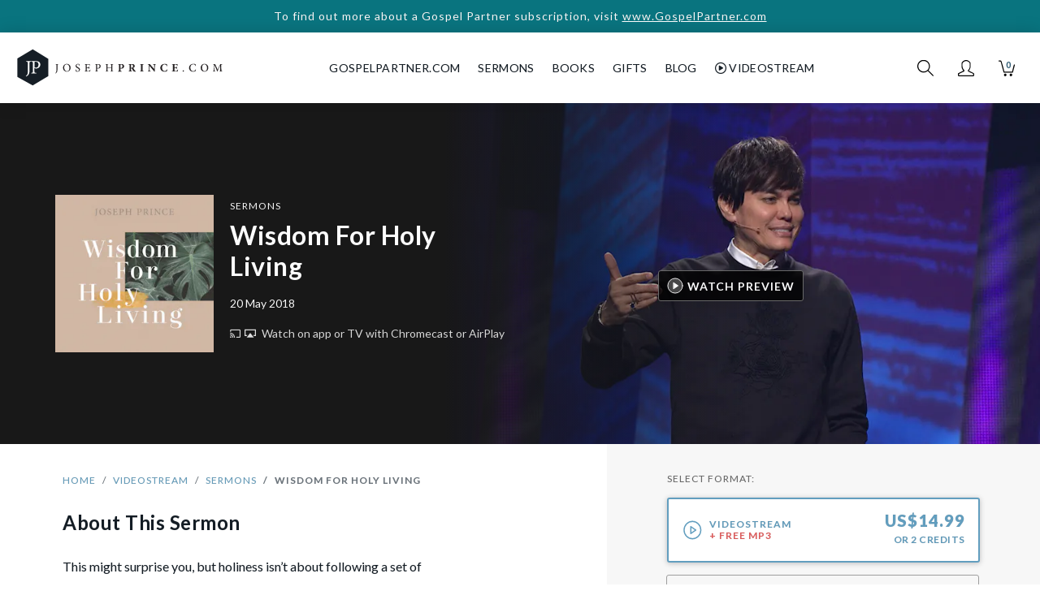

--- FILE ---
content_type: text/html; charset=utf-8
request_url: https://www.josephprince.com/sermons/wisdom-for-holy-living/video?sku=20180520VJ
body_size: 15957
content:
<!DOCTYPE html>
<html lang="en">
<head>
    <meta charset="utf-8" />
    <script>
var GOOGLE_ANALYTICS_ID = "UA-47301659-4";
(function(i,s,o,g,r,a,m){i['GoogleAnalyticsObject']=r;i[r]=i[r]||function(){
    (i[r].q=i[r].q||[]).push(arguments)},i[r].l=1*new Date();a=s.createElement(o),
    m=s.getElementsByTagName(o)[0];a.async=1;a.src=g;m.parentNode.insertBefore(a,m)
})(window,document,'script','https://www.google-analytics.com/analytics.js','ga');

ga('create', 'UA-47301659-4', 'auto', {'allowLinker': true});
ga('require', 'linker');
ga('linker:autoLink', ['gospelpartner.com']);
ga('require', 'GTM-5MVZHZW');
ga('require', 'ec');
</script>
<script async src="https://www.googletagmanager.com/gtag/js?id=G-DJXPMDVGZD"></script>
<script>
    var GOOGLE_ANALYTICS_4_ID = "G-DJXPMDVGZD";
    window.dataLayer = window.dataLayer || [];
    function gtag(){dataLayer.push(arguments);}
    gtag('js', new Date());
    gtag('config', 'G-DJXPMDVGZD');
</script>
<script>
var FB_ID = "1487189494905926";
!function(f,b,e,v,n,t,s)
{if(f.fbq)return;n=f.fbq=function(){n.callMethod?
    n.callMethod.apply(n,arguments):n.queue.push(arguments)};
    if(!f._fbq)f._fbq=n;n.push=n;n.loaded=!0;n.version='2.0';
    n.queue=[];t=b.createElement(e);t.async=!0;
    t.src=v;s=b.getElementsByTagName(e)[0];
    s.parentNode.insertBefore(t,s)}(window,document,'script',
    'https://connect.facebook.net/en_US/fbevents.js');
fbq('init', '1487189494905926');
fbq('track', 'PageView');
</script>
<script>
    ga('set', 'currencyCode', 'USD');

    
                    ga('ec:addProduct', {
                                            'id': '20180520VJ',
                                                            'name': 'Wisdom For Holy Living',
                                                            'category': 'Videostream'
                                    });
                

    
    
    
        

    
        

    
        

    
                        gtag('event', 'view_item', {"items":[{"item_id":"20180520VJ","item_name":"Wisdom For Holy Living","item_category":"Videostream"}]});
            
    
        

    
        

    
                    ga('ec:addProduct', {
                                            'id': '20180520CJ',
                                                            'name': 'Wisdom For Holy Living',
                                                            'category': 'CD Sermon'
                                    });
                

    
    
    
        

    
        

    
        

    
                        gtag('event', 'view_item', {"items":[{"item_id":"20180520CJ","item_name":"Wisdom For Holy Living","item_category":"CD Sermon"}]});
            
    
        

    
        

    
                    ga('ec:addProduct', {
                                            'id': '20180520M3',
                                                            'name': 'Wisdom For Holy Living',
                                                            'category': 'MP3 Download'
                                    });
                

    
    
    
        

    
        

    
        

    
                        gtag('event', 'view_item', {"items":[{"item_id":"20180520M3","item_name":"Wisdom For Holy Living","item_category":"MP3 Download"}]});
            
    
        

    
        

    
                    ga('ec:setAction', 'detail');
                

    
    
    
        

    
        

    
        

    
    
    
        

    
            // only fire the facebook ecommerce event in the completed page
                            
                fbq('track', 'ViewContent');
                

ga('send', 'pageview');
</script>


    <meta http-equiv="X-UA-Compatible" content="IE=edge" />
    <meta name="viewport" content="width=device-width, initial-scale=1" />
    <meta property="ix:host" content="jpcom.imgix.net">
    <meta property="ix:useHttps" content="true">

    
    <title>Wisdom For Holy Living | Sermons | JosephPrince.com</title>

    <meta name="description" content="This might surprise you, but holiness isn’t about following a set of rules. In Hebrew, the word “holy” simply means &amp;quot;uncommon.” In a world filled with uncertainty and fear, being holy is to live with confidence and hope in Christ. Where insecurity and depression are on the rise, being holy is to walk in God’s peace and stability.


Take this journey with Joseph Prince to discover how:
-	God has set you apart to live an uncommon life for His glory 
-	Wisdom from His Word will equip you to walk in strength and victory in a dark and fallen world
-	You can walk more and more in this game-changing wisdom

Whether you’re an employee, a homemaker, or a student, you’re a child of God—called to be a testimony of His goodness!">
    <meta name="keywords" content="Wisdom For Holy Living | Sermons, grace, christian, bible, gospel of grace, unmerited favor, hope, faith, love, book, sermon" />
    <meta name="author" content="Joseph Prince" />
    <meta name="copyright" content="&copy; JosephPrince.com" />

    
    <meta property="og:title" content="Wisdom For Holy Living | Sermons | JosephPrince.com"/>
    <meta property="og:site_name" content="JosephPrince.com"/>
    <meta property="og:url" content="https://www.josephprince.com/sermons/wisdom-for-holy-living/video"/>
    <meta property="og:description" content="This might surprise you, but holiness isn’t about following a set of rules. In Hebrew, the word “holy” simply means &amp;quot;uncommon.” In a world filled with uncertainty and fear, being holy is to live with confidence and hope in Christ. Where insecurity and depression are on the rise, being holy is to walk in God’s peace and stability.


Take this journey with Joseph Prince to discover how:
-	God has set you apart to live an uncommon life for His glory 
-	Wisdom from His Word will equip you to walk in strength and victory in a dark and fallen world
-	You can walk more and more in this game-changing wisdom

Whether you’re an employee, a homemaker, or a student, you’re a child of God—called to be a testimony of His goodness!">
    <meta property="og:type" content=""/>
    <meta property="fb:app_id" content=454120441353390 />
    <meta property="fb:pages" content="102470493134142" />

    <meta property="og:image" content="https://jpcom.imgix.net/cms/sermon/wisdom-for-holy-living-itunes-20180524072208.jpg?fit=crop&amp;fit=fillmax&amp;w=1200&amp;h=1200"/>
    <meta property="og:image:width" content="1200" />
    <meta property="og:image:height" content="1200" />
    <meta name="twitter:image" content="https://jpcom.imgix.net/cms/sermon/wisdom-for-holy-living-itunes-20180524072208.jpg?fit=crop&amp;w=1024&amp;h=512"/>    

    
    <meta name="twitter:site" content="@josephprince" />
    <meta name="twitter:creator" content="@josephprince" />
    <meta name="twitter:title" content="Wisdom For Holy Living | Sermons | JosephPrince.com"/>
    <meta name="twitter:description" content="This might surprise you, but holiness isn’t about following a set of rules. In Hebrew, the word “holy” simply means &amp;quot;uncommon.” In a world filled with uncertainty and fear, being holy is to live with confidence and hope in Christ. Where insecurity and depression are on the rise, being holy is to walk in God’s peace and stability.


Take this journey with Joseph Prince to discover how:
-	God has set you apart to live an uncommon life for His glory 
-	Wisdom from His Word will equip you to walk in strength and victory in a dark and fallen world
-	You can walk more and more in this game-changing wisdom

Whether you’re an employee, a homemaker, or a student, you’re a child of God—called to be a testimony of His goodness!" />
    <meta name="twitter:url" content="https://www.josephprince.com/sermons/wisdom-for-holy-living/video" />
    <meta name="twitter:card" content="product" />
    
    
    
    <link href="https://fonts.googleapis.com/css?family=Lato:400,400i,700,900" rel="stylesheet">
    <link rel="stylesheet" href="https://use.fontawesome.com/releases/v6.5.1/css/all.css" integrity="sha384-t1nt8BQoYMLFN5p42tRAtuAAFQaCQODekUVeKKZrEnEyp4H2R0RHFz0KWpmj7i8g" crossorigin="anonymous">

    
    <!--[if lte IE 9]>
        <link href="https://maxcdn.bootstrapcdn.com/bootstrap/3.3.7/css/bootstrap.min.css" rel="stylesheet" integrity="sha384-BVYiiSIFeK1dGmJRAkycuHAHRg32OmUcww7on3RYdg4Va+PmSTsz/K68vbdEjh4u" crossorigin="anonymous">
        <script src="https://cdn.jsdelivr.net/g/html5shiv@3.7.3,respond@1.4.2"></script>
    <![endif]-->
    <link href="/css/app.css?id=9890e18af2018d8f53dc3b388eab8104" rel="stylesheet" />
    <!--[if lte IE 9]>
        <link href="/css/bootstrap-ie8.css?id=fee97a690820fe417594d87a981c419d" rel="stylesheet">
    <![endif]-->

    <script src="//d2wy8f7a9ursnm.cloudfront.net/v5/bugsnag.min.js"></script>
    
    
    <script>
        window.Bugsnag = window.Bugsnag || {
            notify: function () {},
            leaveBreadcrumb: function () {},
            start: function () {},
        };
    </script>
        <script src="/js/bugsnag.min.js"
            data-apikey="17f52a3324c009e5bdeb5436d56faffd"
            data-releasestage="production">
    </script>
        

    
    <!--[if IE]><link rel="shortcut icon" href="/favicon.ico" /><![endif]-->
    <link rel="icon" href="/favicon.png" type="image/png"/>
    <link rel="apple-touch-icon" href="/launcher-icon-iphone-retina.png" />
    <link rel="apple-touch-icon" sizes="152x152" href="/launcher-icon-ipad.png" />
    <link rel="apple-touch-icon" sizes="180x180" href="/launcher-icon-iphone-retina.png" />
    <link rel="apple-touch-icon" sizes="167x167" href="/launcher-icon-ipad-retina.png" />

    <script type="application/ld+json">
{
  "@context": "http://schema.org",
  "@type": "Product",
  "mainEntityOfPage": {
    "@type": "WebPage",
    "@id": "https://www.josephprince.com"
  },
  "name": "Wisdom For Holy Living",
  "description": "This might surprise you, but holiness isn’t about following a set of rules. In Hebrew, the word “holy” simply means &quot;uncommon.” In a world filled with uncertainty and fear, being holy is to live with confidence and hope in Christ. Where insecurity and depression are on the rise, being holy is to walk in God’s peace and stability.


Take this journey with Joseph Prince to discover how:
-	God has set you apart to live an uncommon life for His glory 
-	Wisdom from His Word will equip you to walk in strength and victory in a dark and fallen world
-	You can walk more and more in this game-changing wisdom

Whether you’re an employee, a homemaker, or a student, you’re a child of God—called to be a testimony of His goodness!",
    "image": [
    "https://jpcom.imgix.net/cms/sermon/wisdom-for-holy-living-itunes-20180524072208.jpg?w=1200&h=1200&fit=crop",
    "https://jpcom.imgix.net/cms/sermon/wisdom-for-holy-living-itunes-20180524072208.jpg?w=1200&h=900&fit=crop",
    "https://jpcom.imgix.net/cms/sermon/wisdom-for-holy-living-itunes-20180524072208.jpg?w=1200&h=675&fit=crop"
   ],
      "releaseDate": "2018-05-20 00:00:00",
   "sku": "20180520VJ",
   "brand": {
    "@type": "Organization",
    "name": "JosephPrince.com",
    "logo": {
      "@type": "ImageObject",
      "url": "https://jpcom.imgix.net/cms/homepage_elements/jp-og-image.png",
      "height": {
            "@type": "QuantitativeValue",
            "value": "1200"
            },
      "width": {
            "@type": "QuantitativeValue",
            "value": "630"
            }
    }
  },
  "offers":  [
          {
        "@type": "Offer",
        "price": "14.99",
        "priceCurrency": "USD",
        "availability": "http://schema.org/InStock",
        "sku": "20180520VJ",
        "url": "https://www.josephprince.com/sermons/wisdom-for-holy-living"
      }
            ,
                {
        "@type": "Offer",
        "price": "7.99",
        "priceCurrency": "USD",
        "availability": "http://schema.org/InStock",
        "sku": "20180520M3",
        "url": "https://www.josephprince.com/sermons/wisdom-for-holy-living"
      }
            ,
                {
        "@type": "Offer",
        "price": "7.99",
        "priceCurrency": "USD",
        "availability": "http://schema.org/InStock",
        "sku": "20180520CJ",
        "url": "https://www.josephprince.com/sermons/wisdom-for-holy-living"
      }
              ]
}
</script>
</head>
<body id="app-layout">
    <noscript>
        <div class="alert alert-danger" role="alert">
            Please enable JavaScript in your browser for this page to load correctly. <a href="https://www.whatismybrowser.com/guides/how-to-enable-javascript/" target="_blank">How?</a>
        </div>
    </noscript>
    
            <a href="https://GospelPartner.com">
        <div class="alert--storewide d-print-none">
        To find out more about a Gospel Partner subscription, visit
                   <u>www.GospelPartner.com</u>
            </div>
        </a>
    
    
        <header class="header  not-home ">
    <nav class="nav__wrapper nav navbar navbar-expand-md  not-home "
        id="nav">
                    <button class="header__hamburger" type="button" aria-label="Toggle navigation">
            </button>
        
        <a class="navbar-brand nav__logo-wrapper "
            href="/">
            <div class="nav__logo"></div>
        </a>

                    <div class="header__navbar" id="navbarSupportedContent">
                <ul class="navbar-nav ml-auto mr-auto">
                    <li class="nav__cross header__close">
                        <button class="nav__cross__icon nav-link" type="button" aria-label="Toggle navigation">
                        </button>
                    </li>
                    <li class="nav-item show-mobile-only">
                        <a class="nav-link" href="https://www.josephprince.com">
                            Home
                        </a>
                    </li>
                    <li class="nav-item hide-mobile-only nav__creditLinkTopNav">
                        <a class="nav-link" id="GpLinkTopNav" href="https://www.gospelpartner.com">GospelPartner.com</a>
                    </li>
                    <li class="nav-item show-mobile-only">
                        <a class="nav-link" id="GpLinkTopNav" href="https://www.gospelpartner.com">GospelPartner.com</a>
                    </li>
                    <li class="nav-item dropdown">
                        <a  class="nav-link" href="#" id="sermonsDropdown"
                            role="button" data-toggle="dropdown" aria-haspopup="true" aria-expanded="false">
                            Sermons
                        </a>
                        <div class="dropdown-menu" aria-labelledby="sermonsDropdown">
                            <a class="dropdown-item" href="/sermons">Sermons</a>
                            <a class="dropdown-item" href="/series">Sermon Series</a>
                                                            <a class="dropdown-item" href="https://www.josephprince.com/playlists-by-team-jp">Playlists by Team
                                    JP</a>
                                                        <a class="dropdown-item" href="/ncc-sermons">NCC Sermons</a>
                            <div class="dropdown-divider"></div>
                            <a class="dropdown-item" href="/capsules">Capsules</a>
                        </div>
                    </li>
                    <li class="nav-item dropdown">
                        <a  class="nav-link" href="#" id="booksDropdown"
                            role="button" data-toggle="dropdown" aria-haspopup="true" aria-expanded="false">
                            Books
                        </a>
                        <div class="dropdown-menu" aria-labelledby="booksDropdown">
                                                            <a class="dropdown-item" href="/new-books">New Books</a>
                                                        <a class="dropdown-item" href="/books">All Books</a>
                            <a class="dropdown-item" href="/book-bundles">Book Bundles</a>
                            <a class="dropdown-item" href="/books/other-languages">Other Languages</a>
                        </div>
                    </li>
                    
                    
                    
                    </li>
                    <li class="nav-item dropdown">
                        <a  class="nav-link" href="#" id="gifts"
                            role="button" data-toggle="dropdown" aria-haspopup="true" aria-expanded="false">
                            Gifts
                        </a>
                        <div class="dropdown-menu" aria-labelledby="gifts">
                                                            <a class="dropdown-item" href="https://www.josephprince.com/plans/gift">Gift a GP
                                    Subscription</a>
                                                        
                            
                            
                            
                            <a class="dropdown-item" href="/music">Music</a>
                        </div>
                    </li>
                    <li class="nav-item dropdown">
                        <a  class="nav-link" href="#" id="Blog"
                            role="button" data-toggle="dropdown" aria-haspopup="true" aria-expanded="false">
                            Blog
                        </a>
                        <div class="dropdown-menu" aria-labelledby="Blog">
                            <a class="dropdown-item" href="https://www.josephprince.com/sermon-notes">Sermon Notes</a>
                            <a class="dropdown-item" href="https://www.josephprince.com/bible-questions">Bible Questions</a>
                            <a class="dropdown-item" href="https://www.josephprince.com/articles">Articles</a>
                            <a class="dropdown-item" href="https://www.josephprince.com/praise-reports">Praise
                                Reports</a>
                            <a class="dropdown-item" href="https://www.josephprince.com/testimony">Share Praise Report</a>
                            <a class="dropdown-item"
                                href="http://blog.josephprince.com/home-page/homepage-2/about/">About
                                Joseph Prince</a>
                        </div>
                    </li>
                    <li class="nav-item dropdown">
                        <a  class="nav-link" href="#"
                            id="Videostream" role="button" data-toggle="dropdown" aria-haspopup="true"
                            aria-expanded="false">
                            <i class="far fa-play-circle"></i>&nbsp;Videostream
                        </a>
                        <div class="dropdown-menu" aria-labelledby="Videostream">
                            <a class="dropdown-item" href="/videostream">Videostream Home</a>
                            <a class="dropdown-item" href="/videostream/sermons">Sermons</a>
                            <a class="dropdown-item" href="/videostream/series">Sermon Series</a>
                            <a class="dropdown-item" href="/videostream/free">Watch Free Videostream</a>
                        </div>
                    </li>
                </ul>
            </div>
        
        
                    <div class="nav__iconsWrapper">
                                <div>
                    <div class="nav__icon nav__search-icon" id="search-icon" role="img" aria-label="Search">
                    </div>
                </div>
                <div class="dropdown">
                    <a href="#" id="profileDropdown" role="button" data-toggle="dropdown"
                        aria-haspopup="true" aria-expanded="false">
                        <div class="nav__icon nav__profile-icon"></div>
                    </a>
                    <div class="dropdown-menu dropdown-menu-right" aria-labelledby="profileDropdown">
                                                    <a class="dropdown-item" href="/login">Log In / Sign Up</a>
                                            </div>
                </div>
                <div>
                    <a href="/cart" class="nav__cart-icon nav__icon">
                        <div class="nav__cart-icon__count">
                            0
                        </div>
                    </a>
                </div>
            </div>
            </nav>
</header>

        
                <div class="store__product-show-new">
        
        <section class="store__product-show-new__hero">
            <div class="store__product-show-new__hero__bg "
                 style=" background-image: url('https://jpcom.imgix.net/cms/sermon/20-may-2018-su2-aux-14-19-0000-45-53-09still012-20180524064309.png?w=500&px=2&blur=25&auto=format')
    ">
                                    <img class="imgix-bg" ix-path="cms/sermon/20-may-2018-su2-aux-14-19-0000-45-53-09still012-20180524064309.png"
                         ix-params='{"auto":"format","fit": "crop","crop": "center"}'
                         sizes="(min-width: 576px) 70vw, 100vw" style="display:none"/>
                            </div>
            <div class="container-fluid store__product-show-new__hero__overlay ">
                <div class="row align-items-center">
                    <div class="col-12 col-md-6 order-2 order-md-1">
                        <div class="row justify-content-left">
                            <div class="col-lg-1">
                                
                            </div>
                            <div class="col-lg-11 col-md-12">
                                
                                <img ix-path="cms/sermon/wisdom-for-holy-living-itunes-20180524072208.jpg"
                                     src="https://jpcom.imgix.net/cms/sermon/wisdom-for-holy-living-itunes-20180524072208.jpg?w=200&px=2&blur=25&auto=format"
                                     sizes="(min-width: 1200px) 225px, (min-width: 992px) 180px, (min-width: 768px) 120px, (min-width: 576px) 135px, 34vw"
                                     ix-params='{"w": 180, "auto": "format"}'
                                     class="store__product-show-new__hero__product-image
                                                                                                " alt="Wisdom For Holy Living"/>

                                
                                <div class="store__product-show-new__hero__product-detail">
                                    <div class="store__product-show-new__product-type">
                                                                                    <a href="https://www.josephprince.com/videostream/sermons">
                                                Sermons
                                            </a>
                                                                            </div>
                                    <h1 class="store__product-show-new__title">Wisdom For Holy Living</h1>
                                                                        <div class="store__product-show-new__date">20 May 2018</div>
                                                                        <div class="store__product-show-new__watch">
                                        <a href="/cast">
                                            <i class="fab fa-chromecast mr-1"></i><span
                                                    class="store__product-show-new__airplay-icon mr-1"></span><br
                                                    class="d-block d-sm-block d-md-none"/> Watch on app or TV <br
                                                    class="d-block d-sm-block d-md-none"/>with Chromecast or AirPlay
                                        </a>
                                    </div>
                                                                        
                                                                    </div>
                            </div>
                        </div>
                    </div>
                    <div class="col-md-6 text-center order-1 order-md-2">
                                                    <button type="button" class="btn store__product-show-new__play" id="watchPreview"><span
                                        class="store__product-show-new__play__play-icon"></span>Watch Preview
                            </button>
                            <div class="store__product-show-new__player">
                                <div class="embed-responsive embed-responsive-16by9" id="player" style="display: none">
                                    <iframe width="560" height="315"
                                            src="//www.youtube.com/embed/nQj7d6UVyR0?enablejsapi=1&controls=1&modestbranding=1&rel=0&autoplay=0"
                                            frameborder="0" allow="autoplay; encrypted-media"
                                            referrerpolicy="strict-origin-when-cross-origin"
                                            allowfullscreen>
                                        >
                                    </iframe>
                                </div>
                            </div>
                                            </div>
                </div>
            </div>
        </section>
        <section class="store__product-show-new__bottom">
            <div class="container-fluid">
                <div class="row">
                    
                    <div class="col-12 col-md-6 col-lg-7 order-2 order-md-1">
                        <div class="row">
                            <div class="col-lg-8 col-md-10 offset-md-1 offset-lg-1">
                                
                                <div class="row">
                                    <div class="col-12">
                                        <nav aria-label="breadcrumb">
                                                                                            <ol class="breadcrumb mt-4">
                                                    <li class="breadcrumb-item"><a href="/">Home</a></li>
                                                    <li class="breadcrumb-item"><a href="https://www.josephprince.com/videostream">Videostream</a>
                                                    </li>
                                                    <li class="breadcrumb-item"><a
                                                                href="https://www.josephprince.com/videostream/sermons">Sermons</a>
                                                    </li>
                                                    <li class="breadcrumb-item active"
                                                        aria-current="page">Wisdom For Holy Living</li>
                                                </ol>
                                                                                    </nav>
                                    </div>
                                </div>
                                
                                
                            
                                                            <h2 class="h2--sermon mb-4">About
                                    This                                         Sermon
                                    </h2>
                            
                                                        <div class="store__product-show__description">
                                This might surprise you, but holiness isn’t about following a set of rules. In Hebrew, the word “holy” simply means "uncommon.” In a world filled with uncertainty and fear, being holy is to live with confidence and hope in Christ. Where insecurity and depression are on the rise, being holy is to walk in God’s peace and stability.
<br><br>

Take this journey with Joseph Prince to discover how:<br>
-	God has set you apart to live an uncommon life for His glory <br>
-	Wisdom from His Word will equip you to walk in strength and victory in a dark and fallen world<br>
-	You can walk more and more in this game-changing wisdom
<br><br>
Whether you’re an employee, a homemaker, or a student, you’re a child of God—called to be a testimony of His goodness!
                            </div>
                            <div>
                                                                    <div class="store__product-show__sku-description  active  description__20180520VJ">
                                        
                                    </div>
                                                                    <div class="store__product-show__sku-description  description__20180520M3">
                                        
                                    </div>
                                                                    <div class="store__product-show__sku-description  description__20180520CJ">
                                        
                                    </div>
                                                            </div>

                            
                            
                            <div class="d-block d-md-none">
                                <div class="store__share-buttons text-center ">
    <p class="prefix text-muted">Share</p>
    <ul class="store__share-buttons__list">
        <li class="store__share-buttons__list--li"><a class="facebook text-muted" target="_blank" title="Share on Facebook" href="https://www.facebook.com/sharer/sharer.php?u=https://www.josephprince.com/sermons/wisdom-for-holy-living?utm_campaign=JosephPrince%2Ecom%2BRegular%2BProduct%2BPage%26utm_content=Product%26utm_source=Facebook%26utm_medium=social" 
            onClick="gtag('event', 'Facebook', {'event_category': 'Share'});">
            <i class="fab fa-facebook-square fa-2x" aria-hidden="true"></i><span class="sr-only">Share on Facebook</span></a>
        </li>
        <li class="store__share-buttons__list--li">
            <a class="twitter text-muted" target="_blank" title="Tweet" href="https://twitter.com/intent/tweet?url=https://www.josephprince.com/sermons/wisdom-for-holy-living?utm_campaign=JosephPrince%2Ecom%2BRegular%2BProduct%2BPage%26utm_content=Product%26utm_source=Twitter%26utm_medium=social&text=Wisdom For Holy Living - JosephPrince.com" 
            onClick="gtag('event', 'Twitter', {'event_category': 'Share'});">
            <i class="fab fa-twitter-square fa-2x" aria-hidden="true"></i><span class="sr-only">Tweet</span></a>
        </li>
        <li class="store__share-buttons__list--li"><a class="email text-muted" title="Send email" href="/cdn-cgi/l/email-protection#[base64]" onClick="gtag('event', 'Email', {'event_category': 'Share'});">
            <i class="fas fa-envelope-square fa-2x" aria-hidden="true"></i><span class="sr-only">Send email</span></a>
        </li>
        <li class="d-lg-none store__share-buttons__list--li"><a class="whatsapp text-muted" title="Share on Whatsapp" href="whatsapp://send?text=Wisdom For Holy Living - JosephPrince.com%20%20https://www.josephprince.com/sermons/wisdom-for-holy-living?utm_campaign=JosephPrince%2Ecom%2BRegular%2BProduct%2BPage%26utm_content=Product%26utm_source=Whatsapp%26utm_medium=social"  
            onClick="gtag('event', 'Whatsapp', {'event_category': 'Share'});">
            <i class="fab fa-whatsapp-square fa-2x" aria-hidden="true"></i><span class="sr-only">Share on Whatsapp</span></a>
        </li>
    </ul>
</div>
                            </div>
                        </div>
                    </div>
                    <div class="row">
                        <div class="col-md-11 offset-md-1 offset-lg-1">
                                                    </div>
                    </div>
                    <div class="row">
                       <div class="col-md-11 offset-md-1 offset-lg-1">
                            <div class='bg-gp-purple'>
    <div class="container py-5 px-4">
        <h6 class="text-uppercase text-white font-weight-bold">Gospel Partner Subscription</h6>
        <h1 class="text-white font-weight-bold mb-4">
                                Get access to this sermon and over 1,200 more when you subscribe to Gospel Partner today!
                    </h1>
        <a href="/plans" class="btn btn-gp-primary">Try free for 30 days</a>
    </div>
</div>
                       </div> 
                    </div>
                    <div class="row">
                        <div class="col-lg-8 col-md-10 offset-md-1 offset-lg-1">

                            
                                                            <div class="row">
                                    <div class="col-12">
                                        <hr/>
                                        <h2 class="h2 mb-4">You May Also Like...</h2>
                                    </div>
                                </div>
                                <div class="row">
                                                                            <div class="product-box clearfix  col-6 ">
                    <a href="https://www.josephprince.com/sermons/give-jesus-your-cares-and-live-stress-free-live-at-lakewood-church?sku=20180603VJ" class="product-box__inner clearfix"
               onClick="gtag('event', 'View', {'event_category': 'Product Listing', 'event_label': '20180603VJ'});">
                                <div class="row">
                    <div class="col-12 col-md-12">
                        <div class="product-box__image-wrapper  product-box__image-wrapper--grid ">
                            <div class="                                            product-box__image-wrapper--shadow
                    ">
                                <img src="https://jpcom.imgix.net/store/artworks/original/give-jesus-your-cares-and-live-stress-free-live-at-lakewood-church-productimage-20180605-020920.jpeg?w=200&px=2&blur=25&auto=format"
                                     ix-path="store/artworks/original/give-jesus-your-cares-and-live-stress-free-live-at-lakewood-church-productimage-20180605-020920.jpeg"
                                     sizes="(min-width: 1200px) 225px, (min-width: 992px) 180px, (min-width: 768px) 120px, (min-width: 576px) 135px, 34vw"
                                     ix-params='{"w": 180, "auto": "format"}'
                                     class="product-box__image" alt="Give Jesus Your Cares And Live Stress-Free (Live @ Lakewood Church)"/>
                            </div>
                        </div>
                    </div>
                    <div class="col-12 col-md-12">
                        <div class="product-box__bottom">
                            <div class="product-box__type">Sermons</div>

                                                            <div class="product-box__price">
                                                                                                                        <span class="product-box__price__from"></span>
                                                                                
                                                                                US$14.99
                                                                    </div>
                            
                            <h2 class="product-box__title">Give Jesus Your Cares And Live Stress-Free (Live @ Lakewood Church)</h2>
                        </div>
                    </div>
                </div>
                <div>
                    <form class="inline" method="POST" action="https://www.josephprince.com/wishlist/addItem"><input type="hidden" name="_token" value="x23OOOcYeaNOPpOzyJoZ3SN5U1C3nX9xYqtcs0s5">
                    <input name="sku_id" type="hidden" value="2565"/>
                    <button type="submit" class="product-box__wishlist btn-link btn"><i class="far fa-heart"></i>
                    </button>
                    </form>
                </div>

                                            </a>
            </div>
                                                                            <div class="product-box clearfix  col-6 ">
                    <a href="https://www.josephprince.com/sermons/where-is-god-in-the-midst-of-your-trouble?sku=20180425VJ" class="product-box__inner clearfix"
               onClick="gtag('event', 'View', {'event_category': 'Product Listing', 'event_label': '20180425VJ'});">
                                <div class="row">
                    <div class="col-12 col-md-12">
                        <div class="product-box__image-wrapper  product-box__image-wrapper--grid ">
                            <div class="                                            product-box__image-wrapper--shadow
                    ">
                                <img src="https://jpcom.imgix.net/store/artworks/original/a61c5cdf78281955d9ab0ef81d8d6d84d6aa758d9d2da6d2ba1e0a84920ccb15.jpg?w=200&px=2&blur=25&auto=format"
                                     ix-path="store/artworks/original/a61c5cdf78281955d9ab0ef81d8d6d84d6aa758d9d2da6d2ba1e0a84920ccb15.jpg"
                                     sizes="(min-width: 1200px) 225px, (min-width: 992px) 180px, (min-width: 768px) 120px, (min-width: 576px) 135px, 34vw"
                                     ix-params='{"w": 180, "auto": "format"}'
                                     class="product-box__image" alt="Where Is God In The Midst Of Your Trouble?"/>
                            </div>
                        </div>
                    </div>
                    <div class="col-12 col-md-12">
                        <div class="product-box__bottom">
                            <div class="product-box__type">Sermons</div>

                                                            <div class="product-box__price">
                                                                                                                        <span class="product-box__price__from"></span>
                                                                                
                                                                                US$14.99
                                                                    </div>
                            
                            <h2 class="product-box__title">Where Is God In The Midst Of Your Trouble?</h2>
                        </div>
                    </div>
                </div>
                <div>
                    <form class="inline" method="POST" action="https://www.josephprince.com/wishlist/addItem"><input type="hidden" name="_token" value="x23OOOcYeaNOPpOzyJoZ3SN5U1C3nX9xYqtcs0s5">
                    <input name="sku_id" type="hidden" value="2506"/>
                    <button type="submit" class="product-box__wishlist btn-link btn"><i class="far fa-heart"></i>
                    </button>
                    </form>
                </div>

                                            </a>
            </div>
                                                                            <div class="product-box clearfix  col-6 ">
                    <a href="https://www.josephprince.com/sermons/hesed-wisdom-to-live-skillfully?sku=20180422VJ" class="product-box__inner clearfix"
               onClick="gtag('event', 'View', {'event_category': 'Product Listing', 'event_label': '20180422VJ'});">
                                <div class="row">
                    <div class="col-12 col-md-12">
                        <div class="product-box__image-wrapper  product-box__image-wrapper--grid ">
                            <div class="                                            product-box__image-wrapper--shadow
                    ">
                                <img src="https://jpcom.imgix.net/artwork/20180422M3-original.jpg?w=200&px=2&blur=25&auto=format"
                                     ix-path="artwork/20180422M3-original.jpg"
                                     sizes="(min-width: 1200px) 225px, (min-width: 992px) 180px, (min-width: 768px) 120px, (min-width: 576px) 135px, 34vw"
                                     ix-params='{"w": 180, "auto": "format"}'
                                     class="product-box__image" alt="Hesed Wisdom To Live Skillfully "/>
                            </div>
                        </div>
                    </div>
                    <div class="col-12 col-md-12">
                        <div class="product-box__bottom">
                            <div class="product-box__type">Sermons</div>

                                                            <div class="product-box__price">
                                                                                                                        <span class="product-box__price__from"></span>
                                                                                
                                                                                US$14.99
                                                                    </div>
                            
                            <h2 class="product-box__title">Hesed Wisdom To Live Skillfully </h2>
                        </div>
                    </div>
                </div>
                <div>
                    <form class="inline" method="POST" action="https://www.josephprince.com/wishlist/addItem"><input type="hidden" name="_token" value="x23OOOcYeaNOPpOzyJoZ3SN5U1C3nX9xYqtcs0s5">
                    <input name="sku_id" type="hidden" value="2503"/>
                    <button type="submit" class="product-box__wishlist btn-link btn"><i class="far fa-heart"></i>
                    </button>
                    </form>
                </div>

                                            </a>
            </div>
                                                                            <div class="product-box clearfix  col-6 ">
                    <a href="https://www.josephprince.com/series/hesed-wisdom-unlock-gods-power-in-your-life?sku=20180002MP3AJ" class="product-box__inner clearfix"
               onClick="gtag('event', 'View', {'event_category': 'Product Listing', 'event_label': '20180002MP3AJ'});">
                                <div class="row">
                    <div class="col-12 col-md-12">
                        <div class="product-box__image-wrapper  product-box__image-wrapper--grid ">
                            <div class="                                            product-box__image-wrapper--shadow
                    ">
                                <img src="https://jpcom.imgix.net/store/sku_artworks/original/456d12e33d0edb0eec5aee0bd933b654e0ccfb16506adbc588af712ba654dcc3.jpg?w=200&px=2&blur=25&auto=format"
                                     ix-path="store/sku_artworks/original/456d12e33d0edb0eec5aee0bd933b654e0ccfb16506adbc588af712ba654dcc3.jpg"
                                     sizes="(min-width: 1200px) 225px, (min-width: 992px) 180px, (min-width: 768px) 120px, (min-width: 576px) 135px, 34vw"
                                     ix-params='{"w": 180, "auto": "format"}'
                                     class="product-box__image" alt="Hesed Wisdom—Unlock God&#039;s Power in Your Life"/>
                            </div>
                        </div>
                    </div>
                    <div class="col-12 col-md-12">
                        <div class="product-box__bottom">
                            <div class="product-box__type">Sermon Series</div>

                                                            <div class="product-box__price">
                                                                                                                        <span class="product-box__price__from"></span>
                                                                                
                                                                                US$14.99
                                                                    </div>
                            
                            <h2 class="product-box__title">Hesed Wisdom—Unlock God's Power in Your Life</h2>
                        </div>
                    </div>
                </div>
                <div>
                    <form class="inline" method="POST" action="https://www.josephprince.com/wishlist/addItem"><input type="hidden" name="_token" value="x23OOOcYeaNOPpOzyJoZ3SN5U1C3nX9xYqtcs0s5">
                    <input name="sku_id" type="hidden" value="2394"/>
                    <button type="submit" class="product-box__wishlist btn-link btn"><i class="far fa-heart"></i>
                    </button>
                    </form>
                </div>

                                            </a>
            </div>
                                                                    </div>
                            
                            
                            <div class="row">
                                <div class="col-12">
                                    <hr/>
                                    <h2 class="h2">                                            2 Recommendations
                                        </h2>
                                </div>
                            </div>
                            <div class="row justify-content-center">
                                <div class="col-12">
                                                                                                                        <div class="store__product-show__comment__single">
                                                <div class="store__product-show__comment__date">May 24, 2018</div>
                                                <div class="store__product-show__comment__author">CATHERINE TANGUY</div>
                                                <div>Monsieur, je suis française et ne parle pas l anglais , serait il possible que vos preches soit sous titré s&#039;il vous plait, pour le moment je recois vos vidéos et je me contente de traduite par google ce qui est écrit en intitulé sous la vidéo. Merci pour votre travail les quelques livres et vidéos qui sont en francçais mon bénies, mais j aimerais pouvoir être bénie pour tout votre travail . Amicalement en Christ</div>
                                            </div>
                                                                                    <div class="store__product-show__comment__single">
                                                <div class="store__product-show__comment__date">July 10, 2019</div>
                                                <div class="store__product-show__comment__author">Anthony Minz</div>
                                                <div>I love to watch Pastor Joseph Prince for 4 years. At that age I was a brokenhearted college going boy but now I&#039;m whole and have accomplished as a cricket coach of my state team.
All Glory and Praise to JESUS alone.
Love you Pastor Prince.</div>
                                            </div>
                                                                                                            </div>
                            </div>
                            <div class="row justify-content-center">
                                <div class="col-12">
                                    <div class="store__product-show__comment__add">
                                        <h3 class="h3--caps">Make a Recommendation</h3>
                                        <p>
                                            Let us know how this resource has blessed you!
                                        </p>
                                                                                    
                                            <a href="/login" class="btn btn-primary">Log In to recommend</a>
                                                                            </div>
                                </div>
                            </div>
                        </div>
                    </div>
                </div>
                
                <div class="col-12 col-md-6 col-lg-5 store__product-show-new__sidebarWrapper order-1 order-md-2">
                    <div class="row justify-content-center">
                        <div class="col-md-12 col-lg-11 col-xl-10" id="sidebarInner">

                            
                                                            <div class="store__product-show-new__sidebar">
                                    
                                                                                <form method="POST" action="https://www.josephprince.com/cart/add" id="CartAddForm"><input type="hidden" name="_token" value="x23OOOcYeaNOPpOzyJoZ3SN5U1C3nX9xYqtcs0s5">

                                                                                            <div class="mb-3 store__product-show-new__sidebar__selectFormat">
                                                    Select                                                         Format:
                                                                                                    </div>
                                                                                        <div class="btn-group btn-group-toggle btn-group-vertical store__product-show-new__sidebar__options"
                                                 id="SelectFormat" data-toggle="buttons">
                                                                                                                                                        
                                                    
                                                    <label class="video btn
                                                                                                             active "
                                                                                                                      data-singular="Videostream"
                                                           data-trigger="20180520VJ"
                                                           data-redeem-for-free="">
                                                                                                                    <input name="sku_code" type="radio"
                                                                   value="20180520VJ" autocomplete="off"
                                                                    checked />
                                                        
                                                        <div class="row store__product-show-new__sidebar__row">
                                                            <div class="col-6 store__product-show-new__sidebar__skuType">
                                                                <div class="row">
                                                                    <div class="col">
                                                                        Videostream
                                                                                                                                                    <br/><span
                                                                                    class="store__product-show-new__sidebar__skuType__additionalText">+ Free MP3</span>
                                                                                                                                            </div>
                                                                </div>

                                                                                                                                
                                                                
                                                            </div>
                                                            <div class="col-6">
                                                                
                                                                                                                                    
                                                                    <div class="row">
                                                                        
                                                                                                                                                
                                                                        <div class="col store__product-show-new__sidebar__price ">
                                                                            US$<span
                                                                                    id="20180520VJPrice">14.99</span><br/>
                                                                            
                                                                                                                                                            <span class="store__product-show-new__sidebar__price--credit">or <span
                                                                                            id="20180520VJPointPrice">2</span> CREDITS</span>
                                                                                                                                                    </div>
                                                                    </div>
                                                                                                                            </div>
                                                        </div>
                                                    </label>

                                                                                                                                                        
                                                    
                                                    <label class="mp3 btn
                                                                                                            "
                                                                                                                      data-singular="MP3 Download"
                                                           data-trigger="20180520M3"
                                                           data-redeem-for-free="">
                                                                                                                    <input name="sku_code" type="radio"
                                                                   value="20180520M3" autocomplete="off"
                                                                   />
                                                        
                                                        <div class="row store__product-show-new__sidebar__row">
                                                            <div class="col-6 store__product-show-new__sidebar__skuType">
                                                                <div class="row">
                                                                    <div class="col">
                                                                        MP3 Download
                                                                                                                                            </div>
                                                                </div>

                                                                                                                                
                                                                
                                                            </div>
                                                            <div class="col-6">
                                                                
                                                                                                                                    
                                                                    <div class="row">
                                                                        
                                                                                                                                                
                                                                        <div class="col store__product-show-new__sidebar__price ">
                                                                            US$<span
                                                                                    id="20180520M3Price">7.99</span><br/>
                                                                            
                                                                                                                                                            <span class="store__product-show-new__sidebar__price--credit">or <span
                                                                                            id="20180520M3PointPrice">1</span> CREDIT</span>
                                                                                                                                                    </div>
                                                                    </div>
                                                                                                                            </div>
                                                        </div>
                                                    </label>

                                                                                                                                                        
                                                    
                                                    <label class="cd btn
                                                                                                            "
                                                                                                                      data-singular="CD Sermon"
                                                           data-trigger="20180520CJ"
                                                           data-redeem-for-free="">
                                                                                                                    <input name="sku_code" type="radio"
                                                                   value="20180520CJ" autocomplete="off"
                                                                   />
                                                        
                                                        <div class="row store__product-show-new__sidebar__row">
                                                            <div class="col-6 store__product-show-new__sidebar__skuType">
                                                                <div class="row">
                                                                    <div class="col">
                                                                        CD Sermon
                                                                                                                                            </div>
                                                                </div>

                                                                                                                                
                                                                
                                                            </div>
                                                            <div class="col-6">
                                                                
                                                                                                                                    
                                                                    <div class="row">
                                                                        
                                                                                                                                                
                                                                        <div class="col store__product-show-new__sidebar__price ">
                                                                            US$<span
                                                                                    id="20180520CJPrice">7.99</span><br/>
                                                                            
                                                                                                                                                    </div>
                                                                    </div>
                                                                                                                            </div>
                                                        </div>
                                                    </label>

                                                
                                            </div>

                                            <div class="store__product-show__sidebar__qty clearfix" id="qtyBox"
                                                 style="display: none">
                                                <div class="store__product-show__sidebar__qty-text">Quantity</div>
                                                <span class="store__product-show__sidebar__qty-input">
                                <div class="form-quantity">
    <div class="input-group form-quantity__wrapper">
        <span class="input-group-btn">
            <button type="button" class="btn form-quantity__modifier form-quantity__modifier--left quantity-minus" data-type="minus" data-field="quant1">
                <span class="fas fa-minus"></span>
            </button>
        </span>
        <input class="form-quantity__input-number form-control input-number" min="1" max="10" type="text" name="quantity" id="quant1" value="1">
        <span class="input-group-btn">
            <button type="button" class="btn form-quantity__modifier form-quantity__modifier--right quantity-add" data-type="plus" data-field="quant1">
                <span class="fas fa-plus"></span>
            </button>
        </span>
    </div>
</div>
                                </span>
                                            </div>

                                                                                            <button type="button" id="OpenCreditsModal"
                                                        class="btn btn-primary store__product-show__add btn-block mb-5 mt-4">
                                                    <i class='fas fa-cart-plus'></i>
                                                    Get <span
                                                            class="singular">Videostream</span>
                                                </button>
                                                
                                            
                                            <button type="button" id="AddToCartSoldOut"
                                                    class="btn btn-primary store__product-show__add btn-block mb-5 mt-4 disabled"
                                                    style="display: none">
                                                <span class="singular">Video</span> Sold Out
                                            </button>

                                                                                                                                                                                                                                                                                                                                
                                            </form>

                                            
                                    
                                                                            <div class="text-center" style="margin-top: -30px">
                                            <div class="blog__notes__includedText mb-3">
                                                                                                Or unlock access to this sermon
                                                and hundreds<br/>more when you subscribe
                                                                                            </div>
                                            <a class="btn btn-secondary btn-block mb-4"
                                               href="/plans?show-gp-link=1"
                                               onClick="gtag('event', 'Subscribe Now', {'event_category': 'Product Page - New', 'event_label': '20180520VJ'});">
                                                Subscribe Now
                                            </a>
                                        </div>
                                    
                                    
                                    
                                    <hr class="store__product-show__sidebar__hr--long"/>

                                    
                                                                            <button type="button" id="giftButton"
                                                class="btn btn-link btn-block store__video-show__gift text-center"
                                                data-toggle="modal" data-target="#giftModal">
                                            <i class="fas fa-gift"></i>&nbsp;Give Sermon
                                            as a gift
                                        </button>

                                        <hr id="gift__hr" class="store__product-show__sidebar__hr--small"/>
                                    
                                                                            
                                        <form class="inline" method="POST" action="https://www.josephprince.com/wishlist/addItem"><input type="hidden" name="_token" value="x23OOOcYeaNOPpOzyJoZ3SN5U1C3nX9xYqtcs0s5">
                                        <input name="sku_id" type="hidden" value="2532"/>
                                        <button type="submit"
                                                class="btn btn-link btn-block store__video-show__wishlist"><i
                                                    class="far fa-heart"></i>&nbsp;Add to Wishlist
                                        </button>
                                        </form>

                                        <hr class="store__product-show__sidebar__hr--long mb-0"/>
                                    
                                    <div class="d-none d-md-block">

                                        <div class="store__share-buttons text-center ">
    <p class="prefix text-muted">Share</p>
    <ul class="store__share-buttons__list">
        <li class="store__share-buttons__list--li"><a class="facebook text-muted" target="_blank" title="Share on Facebook" href="https://www.facebook.com/sharer/sharer.php?u=https://www.josephprince.com/sermons/wisdom-for-holy-living?utm_campaign=JosephPrince%2Ecom%2BRegular%2BProduct%2BPage%26utm_content=Product%26utm_source=Facebook%26utm_medium=social" 
            onClick="gtag('event', 'Facebook', {'event_category': 'Share'});">
            <i class="fab fa-facebook-square fa-2x" aria-hidden="true"></i><span class="sr-only">Share on Facebook</span></a>
        </li>
        <li class="store__share-buttons__list--li">
            <a class="twitter text-muted" target="_blank" title="Tweet" href="https://twitter.com/intent/tweet?url=https://www.josephprince.com/sermons/wisdom-for-holy-living?utm_campaign=JosephPrince%2Ecom%2BRegular%2BProduct%2BPage%26utm_content=Product%26utm_source=Twitter%26utm_medium=social&text=JosephPrince.com" 
            onClick="gtag('event', 'Twitter', {'event_category': 'Share'});">
            <i class="fab fa-twitter-square fa-2x" aria-hidden="true"></i><span class="sr-only">Tweet</span></a>
        </li>
        <li class="store__share-buttons__list--li"><a class="email text-muted" title="Send email" href="/cdn-cgi/l/email-protection#[base64]" onClick="gtag('event', 'Email', {'event_category': 'Share'});">
            <i class="fas fa-envelope-square fa-2x" aria-hidden="true"></i><span class="sr-only">Send email</span></a>
        </li>
        <li class="d-lg-none store__share-buttons__list--li"><a class="whatsapp text-muted" title="Share on Whatsapp" href="whatsapp://send?text=JosephPrince.com%20%20https://www.josephprince.com/sermons/wisdom-for-holy-living?utm_campaign=JosephPrince%2Ecom%2BRegular%2BProduct%2BPage%26utm_content=Product%26utm_source=Whatsapp%26utm_medium=social"  
            onClick="gtag('event', 'Whatsapp', {'event_category': 'Share'});">
            <i class="fab fa-whatsapp-square fa-2x" aria-hidden="true"></i><span class="sr-only">Share on Whatsapp</span></a>
        </li>
    </ul>
</div>
                                    </div>
                                </div>
                                                    </div>
                    </div>
                </div>
            </div>
    </div>
    </section>
    </div>

                <!-- Bottom bar for app -->
    <div class="store__product-show__appBottomBar show-mobile-only" id="appBottomBar">
        <div class="store__product-show__appBottomBar__close" id="appBottomBarClose">
            &times;
        </div>
        <div class="container">
            <div class="row">
                <div class="store__product-show__appBottomBar__left">
                    <a href="https://josephprince.app.link/store?$deeplink_path=store?product_id=1476&$android_deeplink_path=store?product_id=1476">
                        <div class="store__product-show__appBottomBar__icon"></div>
                        <p class="store__product-show__appBottomBar__heading"><strong>Joseph Prince App</strong></p>
                        <p class="store__product-show__appBottomBar__subline">
                            View this page on the app for the best experience
                        </p>
                    </a>
                </div>
                <div class="store__product-show__appBottomBar__right">
                    <a href="https://josephprince.app.link/store?$deeplink_path=store?product_id=1476&$android_deeplink_path=store?product_id=1476"
                       class="btn btn-outline-primary btn--small btn-block store__product-show__appBottomBar__button">
                        OPEN
                    </a>
                </div>
            </div>
        </div>
    </div>

    <!-- Modal -->
    <div class="modal" id="giftModal" tabindex="-1" role="dialog" aria-labelledby="giftModalTitle" aria-hidden="true">
        <div class="modal-dialog" role="document">
            <div class="modal-content">
                <div class="modal-header">
                    <h5 class="modal-title" id="giftModalTitle">Give Sermon as
                        Gift</h5>
                    <button type="button" class="close" data-dismiss="modal" aria-label="Close">
                        <span aria-hidden="true">&times;</span>
                    </button>
                </div>
                <div class="modal-body">
                    <div class="prefix store__product-show-new__sidebar__selectFormat text-center mb-2">
                        Select Format:
                    </div>

                                            <a id="gift__20180520M3" href="https://www.josephprince.com/gift/create/20180520M3"
                           class="btn btn-outline-success btn-block store__video-show__gift text-center">
                            <i class="fas fa-gift"></i>&nbsp; Give MP3 as Gift
                        </a>
                                                                <a id="gift__20180520VJ"
                           href="https://www.josephprince.com/gift/create/20180520VJ"
                           class="btn btn-outline-success btn-block store__video-show__gift text-center">
                            <i class="fas fa-gift"></i>&nbsp; Give Videostream as Gift
                        </a>
                                    </div>

            </div>
        </div>
    </div>

    
    <div class="modal fade store__product-show-new__creditsModal" id="CreditsModal" tabindex="-1" role="dialog"
         aria-labelledby="CreditsModalTitle" aria-hidden="true">
        <div class="modal-dialog" role="document">
            <div class="modal-content">
                <div class="modal-header">
                    <h2 class="modal-title" id="CreditsModalTitle">Get <span
                                class="singular">Videostream</span></h2>
                    <button type="button" class="close" data-dismiss="modal" aria-label="Close" id="CreditsModalClose">
                        <span aria-hidden="true">&times;</span>
                    </button>
                </div>
                <div class="modal-body">
                    <div class="row">
                        <div class="col">
                            <div class="store__product-show-new__creditsModal__productBoxRow">
                                <div class="store__product-show-new__creditsModal__productImage">
                                    <figure class="product-box__image-wrapper
    
    
    
    
    

"
id="figure__20180520VJ">
    <img ix-path="cms/sermon/wisdom-for-holy-living-itunes-20180524072208.jpg"
            src="https://jpcom.imgix.net/cms/sermon/wisdom-for-holy-living-itunes-20180524072208.jpg?w=200&px=2&blur=25&auto=format"
            sizes="(min-width: 1200px) 225px, (min-width: 992px) 180px, (min-width: 768px) 120px, (min-width: 576px) 135px, 34vw"
            ix-params='{"w": 180, "h": 180, "auto": "format", "fit": "crop"}'
            class="product-box__image product-box__image--no-border" alt="Wisdom For Holy Living" />
</figure>
                                </div>
                                <div class="store__product-show-new__creditsModal__productDetail">
                                    <h2 class="product-box__title">Wisdom For Holy Living </h2>
                                    <div class="product-box__date">
                                        20 May 2018
                                    </div>
                                    <div class="store__product-show-new__creditsModal__type">
                                        Format: <span
                                                class="store__product-show-new__creditsModal__format singular">Videostream</span>
                                    </div>
                                </div>
                            </div>
                        </div>
                    </div>
                    <div class="row">
                        <div class="col-12">
                                                    </div>
                        <div class="col-12">
                            <div class="store__product-show-new__creditsModal__type text-right" id="AvailableCredits">
                                                                <a href="/credits/josephprincecom-app-credit" class="d-block mt-1"
                                   id="WhatAreCredits"><span class="fas fa-question-circle"></span>&nbsp;<strong>What
                                        are credits?</strong></a>
                            </div>
                            <div class="btn-group btn-group-toggle btn-group-vertical store__product-show-new__sidebar__options"
                                 data-toggle="buttons">
                                <label class="btn active CreditsModalSelection" id="UseCredits">
                                    <input name="UseWhat" type="radio" value="UseCredits" autocomplete="off"
                                           checked="true">
                                    <div class="row store__product-show-new__sidebar__row">
                                        <div class="col-6 store__product-show-new__sidebar__skuType">
                                            <div class="row">
                                                <div class="col">
                                                    Use Credits <span
                                                            class="store__product-show-new__creditsModal__save">Save up to 12%</span>
                                                </div>
                                            </div>
                                        </div>
                                        <div class="col-6">
                                            <div class="row">
                                                <div class="col store__product-show-new__sidebar__price ">
                                                    <span id="CreditsModalPointPrice">2</span><br/>
                                                    <span class="InsufficientCredits store__product-show-new__creditsModal__insufficient">Insufficient Credits</span>
                                                </div>
                                            </div>
                                        </div>
                                    </div>
                                </label>
                                <label class="btn CreditsModalSelection" id="UseCurrency">
                                    <input name="UseWhat" type="radio" value="UseCurrency" autocomplete="off">
                                    <div class="row store__product-show-new__sidebar__row">
                                        <div class="col-6 store__product-show-new__sidebar__skuType">
                                            <div class="row">
                                                <div class="col">
                                                    Use USD
                                                </div>
                                            </div>
                                        </div>
                                        <div class="col-6">
                                            <div class="row">
                                                <div class="col store__product-show-new__sidebar__price selectedPrice">
                                                    US$<span
                                                            id="CreditsModalPrice">14.99</span>
                                                </div>
                                            </div>
                                        </div>
                                    </div>
                                </label>
                            </div>
                            <div class="InsufficientCredits mt-4 text-center">
                                You have insufficient credits for this sermon. <br/>Please top up before using credits.
                                <br/>
                                <button type="button" id="CreditsModalTopupButton"
                                        class="btn btn-primary mt-2 store__product-show-new__creditsModal__btn ">TOP UP
                                    CREDITS
                                </button>
                            </div>

                                                            <div class="text-center mt-4" id="CreditsModalLoginMessage">
                                    <small>You will need to log in to redeem with credits</small>
                                </div>
                            
                                                            
                                <a class="btn btn-primary store__product-show__add store__product-show-new__creditsModal__btn btn-block mt-4 showLoader"
                                   id="CreditsModalSubmit"
                                   href="https://www.josephprince.com/credits-checkout/20180520VJ"">
                                Log In to Redeem
                                </a>
                                                    </div>
                    </div>
                </div>
            </div>
        </div>
    </div>

    
    <div class="modal fade store__product-show-new__creditsModal" id="CreditsTopupModal" tabindex="-1" role="dialog" aria-labelledby="CreditsTopupModalTitle" aria-hidden="true">
    <div class="modal-dialog" role="document">
        <div class="modal-content">
            <div class="modal-header">
                <h2 class="modal-title text-center" id="CreditsTopupModalTitle">Top Up App Credits</h2>

                <button type="button" class="close" data-dismiss="modal" aria-label="Close" id="CreditsTopupModalClose">
                    <span aria-hidden="true">&times;</span>
                </button>
            </div>
            <div class="modal-body">
                <p>Save more when you stock up on credits!</p>
                                <div class="btn-group btn-group-toggle btn-group-vertical store__product-show-new__sidebar__options" data-toggle="buttons" id="CreditsTopupModalSelect">
                                                                                                                    <label class="btn " data-trigger="CR10M3">
                                <input name="credits_sku_code" type="radio" value="CR10M3" autocomplete="off" />
                                <div class="store__product-show__sidebar__skuType mt-2">
                                    <div style="color: #696969"><span class="creditsBanner__icon"></span>10 Credits</div>
                                </div>
                                <h2 class="store__product-show__sidebar__price text-right">
                                    US$52.99
                                    <br/>
                                    
                                                                            <span class="text-danger store__product-show-new__creditsModal__insufficient">
                                        SAVE US$26.91
                                        </span>
                                                                    </h2>
                            </label>
                                                                                                <label class="btn " data-trigger="CR05M3">
                                <input name="credits_sku_code" type="radio" value="CR05M3" autocomplete="off" />
                                <div class="store__product-show__sidebar__skuType mt-2">
                                    <div style="color: #696969"><span class="creditsBanner__icon"></span>5 Credits</div>
                                </div>
                                <h2 class="store__product-show__sidebar__price text-right">
                                    US$28.99
                                    <br/>
                                    
                                                                            <span class="text-danger store__product-show-new__creditsModal__insufficient">
                                        SAVE US$10.96
                                        </span>
                                                                    </h2>
                            </label>
                                                                                                <label class="btn " data-trigger="CR03M3">
                                <input name="credits_sku_code" type="radio" value="CR03M3" autocomplete="off" />
                                <div class="store__product-show__sidebar__skuType mt-2">
                                    <div style="color: #696969"><span class="creditsBanner__icon"></span>3 Credits</div>
                                </div>
                                <h2 class="store__product-show__sidebar__price text-right">
                                    US$17.99
                                    <br/>
                                    
                                                                            <span class="text-danger store__product-show-new__creditsModal__insufficient">
                                        SAVE US$5.98
                                        </span>
                                                                    </h2>
                            </label>
                                                                                                        </div>
                <a href="https://www.josephprince.com/credits-topup?sku_code=CR10M3&amp;intended_sku=20180520VJ" id="CreditsModalCheckout" class="btn btn-primary text-center mt-3 mb-3 btn-block store__product-show-new__creditsModal__btn ">Checkout</a>
                
                <button type="button" class="btn btn-link text-left mt-3 mb-3 btn-block" id="CreditsTopupModalBack"><span class="fa fa-chevron-left"></span>&nbsp;Back</a>
            </div>
        </div>
    </div>
</div>


    <div class="checkout__loader" id="checkout__loader">
    <div class="text-center checkout__loader__center">
        <div class="loader"></div>
         Loading...     </div>
</div>

        <footer class="footer d-print-none" id="footer">
    <div class="container">
                    <div class="row">
                <div class="col-12 col-md-3">
                    <ul class="footer__nav">
                        <li class="footer__nav__heading"><a href="https://www.josephprince.com/sermons">Sermons</a></li>
                        <li><a href="https://www.josephprince.com/sermons">Sermons</a></li>
                        <li><a href="https://www.josephprince.com/series">Sermon Series</a></li>
                        <li><a href="https://www.josephprince.com/capsules">Capsules</a></li>
                        <li><a href="https://www.josephprince.com/credits/josephprincecom-app-credit">JP App Credits</a></li>
                        <li><a href="https://www.josephprince.com/plans">Gospel Partner Subscription</a></li>

                        <li class="footer__nav__heading">BOOKS</li>
                                                    <li><a href="https://www.josephprince.com/new-books">New Books</a></li>
                                                <li><a href="https://www.josephprince.com/books">All Books</a></li>
                        <li><a href="/book-bundles">Book Bundles</a></li>
                        <li><a href="/books/other-languages">Other Languages</a></li>
                        
                    </ul>
                </div>
                <div class="col-12 col-md-3">
                    <ul class="footer__nav">
                        <li class="footer__nav__heading">Videostream</li>
                        <li><a href="https://www.josephprince.com/videostream">Videostream Home</a></li>
                        <li><a href="https://www.josephprince.com/videostream/sermons">Videostream Sermons</a></li>
                        <li><a href="https://www.josephprince.com/videostream/series">Videostream Series</a></li>
                        <li><a href="https://www.josephprince.com/videostream/free">Watch Free Videostream</a></li>

                        <li class="footer__nav__heading">GIFTS</li>
                        
                        
                        <li><a href="https://www.josephprince.com/music">Music</a></li>
                    </ul>
                </div>
                <div class="col-12 col-md-3">
                    <ul class="footer__nav">
                        <li class="footer__nav__heading">Blog</li>
                        <li><a href="https://www.josephprince.com/sermon-notes">Sermon Notes</a></li>
                        <li><a href="https://www.josephprince.com/bible-questions">Bible Questions</a></li>
                        <li><a href="https://www.josephprince.com/articles">Articles</a></li>
                        <li><a href="https://www.josephprince.com/praise-reports">Praise Reports</a></li>
                        <li><a href="https://www.josephprince.com/testimony">Share Praise Reports</a></li>
                        <li><a href="http://blog.josephprince.com/home-page/homepage-2/about/">About Joseph Prince</a>
                        </li>

                        <li class="footer__nav__heading">MY ACCOUNT</li>
                                                    <li><a href="https://www.josephprince.com/login">Log In / Sign Up</a></li>
                            <li><a href="https://www.josephprince.com/redeem">Redeem Digital Sermon</a></li>
                        
                    </ul>
                </div>
                <div class="col-12 col-md-3">
                    <ul class="footer__nav">
                        <li class="footer__nav__heading">More Info</li>
                        <li><a href="https://www.josephprince.com/support">FAQ</a></li>
                        <li><a href="https://www.josephprince.com/support">Contact Us</a></li>
                        <li><a href="https://www.josephprince.com/shipping">Shipping Info</a></li>
                        <li><a href="https://www.josephprince.com/careers">Careers</a></li>

                        

                        
                        <li class="footer__nav__social-icons mt-2">
                            <a href="https://www.facebook.com/josephprince" target="_blank"><span
                                    class="fab fa-facebook-f fa-xs"></span></a>
                            <a href="https://www.twitter.com/josephprince" target="_blank"><span
                                    class="fa-brands fa-x-twitter fa-xs"></span></a>
                            <a href="https://www.youtube.com/c/josephprinceonline" target="_blank"><span
                                    class="fab fa-youtube fa-sm"></span></a>
                            <a href="https://www.instagram.com/josephprince" target="_blank"><span
                                    class="fa-brands fa-instagram fa-sm"></span></a>
                            <a href="https://www.tiktok.com/@josephprinceofficial" target="_blank"><span
                                    class="fa-brands fa-tiktok fa-xs"></span></a>

                        </li>
                    </ul>
                    <div class="mt-2">
                        <small>
                            You are browsing the United States store.
                        </small>
                    </div>
                    <ul class="footer__nav">
                        <li class="footer__nav__heading">We Accept</li>
                        <li>
                            <img src="/assets/images/cc-visa-white.png" height="12" width="auto" alt="Visa"
                                class="mr-3" />
                            <img src="/assets/images/cc-mastercard-white.png" height="30" width="auto"
                                alt="Mastercard" class="mr-3" />
                            <img src="/assets/images/cc-paypal-white.png" height="15" width="auto" border="0"
                                alt="PayPal Logo">
                        </li>
                    </ul>
                </div>
            </div>
        
        <div class="row footer__copyright">
            <div class="col-12 text-center">
                &copy; Copyright Joseph Prince 2026. <br
                    class="show-mobile-only" /><a href="https://www.josephprince.com/privacy">Privacy Policy</a>.
                <a href="https://www.josephprince.com/terms">Terms of Use</a>. <br />
            </div>
            <div class="col-12 text-center mt-3">
                Site handcrafted by <br /><a href="http://assembly.one" target="_blank"><img
                        src="/assets/images/assembly-logo2.png" alt="Assembly" width="110" height="auto"
                        class="mt-1" /></a>
            </div>
        </div>
    </div>
</footer>

<div id="full-screen-search" class="full-screen-search">
    <button type="button" class="close" data-dismiss="modal" aria-label="Close">
        <span aria-hidden="true" class="close">&times;</span>
    </button>
    <div class="container-fluid full-screen-search__inner">
        <div class="row justify-content-center">
            <div class="col-12 col-md-8 col-lg-7">
                <form class="search-box__wrapper" method="GET" action="https://www.josephprince.com/search">
    <div class="search-box__input-group input-group mb-3">
        <input type="text" name="query" class="form-control search-box__field" placeholder="I'm Searching For..." aria-label="Search" id="term"
                    >
        <div class="input-group-append">
            <button class="nav__pop-up search-box__button showLoader" type="submit"></button>
        </div>
    </div>
    <div class="search-box__formats__wrapper"  style="display:none" >
        <span class="search-box__formats">IN THESE FORMATS: </span>
        <div class="btn-group btn-group-toggle mt-1 search-box__format-btn-group" data-toggle="buttons">
            <label class="search-box__format-btn btn btn-primary
                                    active
                            ">
                <input type="radio" name="type" value="" id="option1" autocomplete="off"
                                    checked
                                > ALL
            </label>
            <label class="search-box__format-btn btn btn-primary
                            ">
                <input type="radio" name="type" value="mp3" id="option2" autocomplete="off"
                                > MP3
            </label>
            <label class="search-box__format-btn btn btn-primary
                            ">
                <input type="radio" name="type" value="videostream" id="option3" autocomplete="off"
                                > Videostream
            </label>
            <label class="search-box__format-btn btn btn-primary
                            ">
                <input type="radio" name="type" value="cd" id="option4" autocomplete="off"
                                > CD
            </label>
            <label class="search-box__format-btn btn btn-primary
                                ">
                <input type="radio" name="type" value="dvd" id="option5" autocomplete="off"
                                > DVD
            </label>
            <label class="search-box__format-btn btn btn-primary
                                ">
                <input type="radio" name="type" value="USB" id="option6" autocomplete="off"
                                > USB
            </label>
            <label class="search-box__format-btn btn btn-primary
                                ">
                <input type="radio" name="type" value="book" id="option7" autocomplete="off"
                                > Books
            </label>
        </div>
    </div>
</form>


            </div>
        </div>
    </div>
</div>
    
    

    
    <script data-cfasync="false" src="/cdn-cgi/scripts/5c5dd728/cloudflare-static/email-decode.min.js"></script><script>
                        Bugsnag.user = {
                name: "Guest"
            };
                        </script>
    <script src="/js/manifest.js?id=413894f87ff02f613f314b13444b8b3b"></script>
    <script src="/js/vendor.js?id=d8513174183a6a81f812749d167d647a"></script>
    <script defer src="/js/imgix.min.js"></script>
    <script defer src="/js/app-footer.js?id=6d7edf6ba4f7df5a81bebd6432edf720"></script>
    <!--[if lte IE 9]>
    <script defer src="https://cdnjs.cloudflare.com/ajax/libs/rem/1.3.4/js/rem.min.js"></script>
    <![endif]-->

    <script>
window.addEventListener('DOMContentLoaded', function() {
    $(".AppCreditBannerLink").click(function(e){
        e.preventDefault();
        gtag('event', 'click', {'event_category': 'Internal Promotions', 'event_label': 'App Credit Link - Banner'});
        window.location.href = '/credits/josephprincecom-app-credit';
    });
});
</script>
    <script>
        window.addEventListener('DOMContentLoaded', function () {
            $(document).on('click', '.showLoader', function () {
                console.log('show loader!!! loader.blade.php')
                $('#checkout__loader').addClass('open');
            });
        });
    </script>
<noscript>
    <img height="1" width="1" src="https://www.facebook.com/tr?id=1487189494905926&ev=PageView&noscript=1"/>
</noscript>

    <script>
        window.addEventListener('DOMContentLoaded', function() {
            $("#GpLinkTopNav").click(function(e) {
                e.preventDefault();
                gtag('event', 'click', {
                    'event_category': 'Internal Promotions',
                    'event_label': 'Gospel Partner - Top Nav'
                });
                window.location.href = 'https://www.gospelpartner.com';
            });
        });
    </script>
    <script>
        window.addEventListener('DOMContentLoaded', function () {
            $("#watchPreview").click(function () {
                $(".store__product-show-new__hero__bg").css('background-image', '');
                $("#player").fadeIn(100);
                $("#watchPreview").hide();

                gtag('event', 'Click YouTube', {'event_category': 'Product Page - New', 'event_label': '20180520VJ'});
            });

            $("#appBottomBarClose").click(function () {
                $("#appBottomBar").hide();
                $("#appBottomBar").css('visibility', 'hidden');
            });
        });
    </script>
    <script defer type="text/javascript" src="/js/form-quantity.js?id=2c1ed6d477b2cfc9285b69574e6bfff4"></script>
    <script>
        window.addEventListener('DOMContentLoaded', function () {
            gtag('event', 'Page Loaded', {'event_category': 'Product Page - New', 'event_label': '20180520VJ'});

            
            var selectedSku = "20180520VJ";
            var singular = "Videostream";
            $("#" + selectedSku).show();

            
            if ($("#SelectFormat .btn.active").hasClass("disabled")) {
                $("#SelectFormat .btn").not(".disabled").click();
            }

            
            
            
            
            
            function showQtyBox(selectedSku) {
                if (selectedSku.includes('CJ') || (selectedSku.includes('DJ') && !selectedSku.includes('DJVA'))) {
                    $("#qtyBox").show();
                } else {
                    $("#qtyBox").hide();
                }
            }

            showQtyBox(selectedSku);

            
            $(".store__product-show-new__sidebar__inYourLibrary.click").click(function () {
                window.location.href = "https://www.josephprince.com/account/library";
            });

            
            $("#SelectFormat .btn").click(function () {
                
                if ($(this).attr('href') != null) {
                    window.location.href = $(this).attr('href');
                }

                var skuCode = $(this).attr('data-trigger');
                selectedSku = skuCode;
                singular = $(this).attr('data-singular');
                $("#" + skuCode).show();
                $(".store__product-show__figure").hide();
                $(".store__product-show__sku-description").hide();

                $(".description__" + skuCode).show();
                $(".singular").html(singular);

                
                showQtyBox(selectedSku);

                $("#AddToCart").show();
                $(".AddToLibrary").hide();
                $("#AddToCartSoldOut").hide();

                gtag('event', 'Select Format', {'event_category': 'Product Page - New', 'event_label': singular});

                var redeemForFree = $(this).attr('data-redeem-for-free');
                if (redeemForFree) {
                    $("#AddToCart").hide();
                    $(".AddToLibrary").hide();
                    $("#AddToLibrary__" + skuCode).show();
                }
            });

            
            var insufficientCredits = false;
            $('#OpenCreditsModal').click(function () {
                
                var PointPrice = $('#' + selectedSku + 'PointPrice').html();
                if (parseInt(PointPrice) >= 0) {
                    $('#CreditsModal').modal('toggle');

                    
                    $('#CreditsSkuCode').val(selectedSku);

                    
                    if (PointPrice == "1") {
                        PointPrice += " CREDIT";
                    } else {
                        PointPrice += " CREDITS";
                    }

                    
                        insufficientCredits = false;
                    $('.InsufficientCredits').hide();
                    $('#CreditsModalSubmit').show();
                    
                    $('#CreditsModalPointPrice').html(PointPrice);
                    $('#CreditsModalPrice').html($('#' + selectedSku + 'Price').html());

                    // hashtag for routing and GA
                    if (history.pushState) {
                        history.pushState(null, null, '#use-credits');
                    } else {
                        location.hash = '#use-credits';
                    }
                    gtag('event', 'page_view', {
                        'page_location': location.pathname+location.search+location.hash
                    });
                    gtag('event', 'Use Credits Modal', {'event_category': 'Product Page - New', 'event_label': 'Open Credits Modal'});
                } else {
                    
                    $('#CartAddForm').submit();
                    gtag('event', 'Click Add To Cart', {'event_category': 'Product Page - New', 'event_label': 'Add to Cart'});
                }
            });

            
            $(".CreditsModalSelection").click(function () {
                let useWhat = $("input[name='UseWhat']:checked").val();
                if (useWhat === "UseCredits") {
                                        $('#CreditsModalSubmit').html("Log In To Redeem");
                                        $('#CreditsModalLoginMessage').show();
                    if (insufficientCredits) {
                        $('.InsufficientCredits').show();
                        $('#CreditsModalSubmit').hide();
                        gtag('event', 'Use Credits Modal', {'event_category': 'Product Page - New', 'event_label': 'Insufficient Credits'});
                    } else {
                        gtag('event', 'Use Credits Modal', {'event_category': 'Product Page - New', 'event_label': 'Sufficient Credits'});
                    }
                } else {
                    $('#CreditsModalSubmit').html("Add " + singular + " to cart");
                    $('#CreditsModalLoginMessage').hide();
                    $('.InsufficientCredits').hide();
                    $('#CreditsModalSubmit').show();
                }
            });

            
            $('#CreditsModalSubmit').click(function () {
                let useWhat = $("input[name='UseWhat']:checked").val();
                if (useWhat === "UseCredits") {
                    $('#CreditsCheckoutForm').submit();
                    gtag('event', 'Use Credits Modal', {'event_category': 'Product Page - New', 'event_label': 'Use Credits'});
                } else {
                    // else submit form to add to cart
                    $('#CartAddForm').submit();
                    gtag('event', 'Use Credits Modal', {'event_category': 'Product Page - New', 'event_label': 'Use Currency'});
                    gtag('event', 'Click Add to Cart', {'event_category': 'Product Page - New', 'event_label': 'Add to Cart'});
                }
            });

            
            
            $('#CreditsModalClose').click(function () {
                history.back();
                gtag('event', 'Use Credits Modal', {'event_category': 'Product Page - New', 'event_label': 'Close'});
            });

            
            var CreditsTopupUrl = "https://www.josephprince.com/credits-topup";
            $('#CreditsModalTopupButton').click(function () {
                $('#CreditsModal').modal('toggle');
                $('#CreditsTopupModal').modal('toggle');
                // hashtag for routing and GA
                if (history.pushState) {
                    history.pushState(null, null, '#top-up-credits');
                } else {
                    location.hash = '#top-up-credits';
                }
                gtag('event', 'Use Credits Modal', {'event_category': 'Product Page - New', 'event_label': 'Click Top Up'});

                //set default top up route
                document.getElementById("CreditsModalCheckout").href = CreditsTopupUrl + "?sku_code=CR10M3" + "&intended_sku=" + selectedSku;
            });

            
            $('#CreditsTopupModalClose').click(function () {
                history.go(-2);

                gtag('event', 'Top Up Credits Modal', {'event_category': 'Product Page - New', 'event_label': 'Close'});
            });

            $('#CreditsTopupModalBack').click(function () {
                history.back();
                $('#CreditsModal').modal('toggle');
                $('#CreditsTopupModal').modal('toggle');

                gtag('event', 'Top Up Credits Modal', {'event_category': 'Product Page - New', 'event_label': 'Back'});
            });

            
            $("#CreditsTopupModalSelect .btn").click(function () {
                var skuCode = $(this).attr('data-trigger');
                gtag('event', 'Top Up Credits Modal', {'event_category': 'Product Page - New', 'event_label': 'Click ' + skuCode});
                document.getElementById("CreditsModalCheckout").href = CreditsTopupUrl + "?sku_code=" + skuCode + "&intended_sku=" + selectedSku;
            });

            $('#AddToCart').click(function () {
                gtag('event', 'Click Add To Cart', {'event_category': 'Product Page - New', 'event_label': 'Add to Cart'});
            });

            $('.store__product-show__description').click(function () {
                gtag('event', 'Click Description', {'event_category': 'Product Page - New', 'event_label': 'Description'});
            });

            
            function hashHandler() {
                if (window.location.hash === '#top-up-credits') {
                    $('#CreditsModal').modal('hide');
                    $('#CreditsTopupModal').modal('show');
                    gtag('event', 'page_view', {
                        'page_location': location.pathname+location.search+location.hash
                    });
                }
                if (window.location.hash === '#use-credits') {
                    $('#CreditsModal').modal('show');
                    $('#CreditsTopupModal').modal('hide');
                    gtag('event', 'page_view', {
                        'page_location': location.pathname+location.search+location.hash
                    });
                }
                if (window.location.hash === "") {
                    $('#CreditsModal').modal('hide');
                    $('#CreditsTopupModal').modal('hide');
                    gtag('event', 'page_view', {
                        'page_location': location.pathname+location.search+location.hash
                    });
                }
            }

            window.addEventListener('hashchange', hashHandler, false);
        });
    </script>
    <script>
    window.addEventListener('DOMContentLoaded', function() {
        $("#term, .search-box__field").on("change paste keyup", function(){
            $(".search-box__formats__wrapper").fadeIn();
        });
    });
    </script>
        <script>
    window.addEventListener('DOMContentLoaded', function() {
        // Check if jQuery can load
        var interval = setInterval(function() {
            if(document.readyState === 'complete') {
                clearInterval(interval);
                if (!window.jQuery) {
                    var alertDiv = document.createElement("div");
                    alertDiv.setAttribute('class', 'alert alert-danger');
                    alertDiv.innerHTML = "Your browser is not allowing scripts on this page to load. Please refresh, enable JavaScript or <a href='http://browser-update.org/update.html?force_outdated=true' style='color:#000'>upgrade to the latest browser</a>.";
                    document.body.insertBefore(alertDiv,document.body.childNodes[0]);
                    Bugsnag.notify("No jQuery", "jQuery failed to load.");
                }
            }
        }, 500);
    });
    </script>
<script defer src="https://static.cloudflareinsights.com/beacon.min.js/vcd15cbe7772f49c399c6a5babf22c1241717689176015" integrity="sha512-ZpsOmlRQV6y907TI0dKBHq9Md29nnaEIPlkf84rnaERnq6zvWvPUqr2ft8M1aS28oN72PdrCzSjY4U6VaAw1EQ==" data-cf-beacon='{"version":"2024.11.0","token":"9f0c6203c7024e09a792340342064949","server_timing":{"name":{"cfCacheStatus":true,"cfEdge":true,"cfExtPri":true,"cfL4":true,"cfOrigin":true,"cfSpeedBrain":true},"location_startswith":null}}' crossorigin="anonymous"></script>
</body>
</html>


--- FILE ---
content_type: image/svg+xml
request_url: https://www.josephprince.com/assets/images/icon-store-vs-active.svg
body_size: -618
content:
<svg width="27" height="24" viewBox="0 0 27 24" fill="none" xmlns="http://www.w3.org/2000/svg">
<g clip-path="url(#clip0)">
<path d="M13.7417 22.6897C19.6454 22.6897 24.4313 17.9038 24.4313 12.0001C24.4313 6.09635 19.6454 1.31042 13.7417 1.31042C7.83792 1.31042 3.052 6.09635 3.052 12.0001C3.052 17.9038 7.83792 22.6897 13.7417 22.6897Z" stroke="#629EBF" stroke-width="1.5" stroke-linecap="round" stroke-linejoin="round"/>
<path d="M11.6033 7.72421L18.0171 12.0001L11.6033 16.2759V7.72421Z" stroke="#629EBF" stroke-width="1.5" stroke-linecap="round" stroke-linejoin="round"/>
</g>
<defs>
<clipPath id="clip0">
<rect width="26.4828" height="24" fill="white" transform="translate(0.5)"/>
</clipPath>
</defs>
</svg>


--- FILE ---
content_type: image/svg+xml
request_url: https://www.josephprince.com/assets/images/icon-airplay.svg
body_size: -801
content:
<svg width="16" height="16" viewBox="0 0 16 16" fill="none" xmlns="http://www.w3.org/2000/svg">
<path d="M0 2V11.3291H3L4 9.99904H1.336V3.32864H14.6632V9.99904H12L13 11.3291H16V2H0ZM3 13.3293H13L8 6.99904L3 13.3293Z" fill="#DEDEDE"/>
</svg>


--- FILE ---
content_type: text/javascript
request_url: https://www.josephprince.com/js/form-quantity.js?id=2c1ed6d477b2cfc9285b69574e6bfff4
body_size: -237
content:
"use strict";(self.webpackChunk=self.webpackChunk||[]).push([[935],{73012:(t,a,e)=>{var i=e(19755),n=e.n(i);n()(".form-quantity__modifier").click((function(t){t.preventDefault();var a=n()(this).attr("data-field"),e=n()(this).attr("data-type"),i=n()("input#"+a),r=parseInt(i.val());isNaN(r)?i.val(0):"minus"==e?(r>i.attr("min")&&i.val(r-1).change(),parseInt(i.val())==i.attr("min")&&n()(this).attr("disabled",!0)):"plus"==e&&(r<i.attr("max")&&i.val(r+1).change(),parseInt(i.val())==i.attr("max")&&n()(this).attr("disabled",!0))})),n()(".input-number").focusin((function(){n()(this).data("oldValue",n()(this).val())})),n()(".input-number").change((function(){var t=parseInt(n()(this).attr("min")),a=parseInt(n()(this).attr("max")),e=parseInt(n()(this).val()),i=n()(this).attr("id");e>=t?n()(".form-quantity__modifier[data-type='minus'][data-field='"+i+"']").removeAttr("disabled"):(console.log("min reached"),n()(this).val(n()(this).data("oldValue"))),e<=a?n()(".form-quantity__modifier[data-type='plus'][data-field='"+i+"']").removeAttr("disabled"):(console.log("max reached"),n()(this).val(n()(this).data("oldValue")))})),n()(".input-number").keydown((function(t){-1!==n().inArray(t.keyCode,[46,8,9,27,13,190])||65==t.keyCode&&!0===t.ctrlKey||t.keyCode>=35&&t.keyCode<=39||(t.shiftKey||t.keyCode<48||t.keyCode>57)&&(t.keyCode<96||t.keyCode>105)&&t.preventDefault()}))}},t=>{t.O(0,[555],(()=>{return a=73012,t(t.s=a);var a}));t.O()}]);
//# sourceMappingURL=form-quantity.js.map

--- FILE ---
content_type: image/svg+xml
request_url: https://www.josephprince.com/assets/images/icon-store-mp3-inactive.svg
body_size: -521
content:
<svg width="24" height="24" viewBox="0 0 24 24" fill="none" xmlns="http://www.w3.org/2000/svg">
<path d="M3 18.2V12.4C3 10.0926 3.94821 7.87972 5.63604 6.24815C7.32387 4.61659 9.61305 3.69998 12 3.69998C14.3869 3.69998 16.6761 4.61659 18.364 6.24815C20.0518 7.87972 21 10.0926 21 12.4V18.2" stroke="#141D25" stroke-width="1.5" stroke-linecap="round" stroke-linejoin="round"/>
<path d="M21 19.1666C21 19.6793 20.7893 20.1711 20.4142 20.5337C20.0391 20.8962 19.5304 21.0999 19 21.0999H18C17.4696 21.0999 16.9609 20.8962 16.5858 20.5337C16.2107 20.1711 16 19.6793 16 19.1666V16.2666C16 15.7538 16.2107 15.2621 16.5858 14.8995C16.9609 14.5369 17.4696 14.3333 18 14.3333H21V19.1666ZM3 19.1666C3 19.6793 3.21071 20.1711 3.58579 20.5337C3.96086 20.8962 4.46957 21.0999 5 21.0999H6C6.53043 21.0999 7.03914 20.8962 7.41421 20.5337C7.78929 20.1711 8 19.6793 8 19.1666V16.2666C8 15.7538 7.78929 15.2621 7.41421 14.8995C7.03914 14.5369 6.53043 14.3333 6 14.3333H3V19.1666Z" stroke="#141D25" stroke-width="1.5" stroke-linecap="round" stroke-linejoin="round"/>
</svg>


--- FILE ---
content_type: image/svg+xml
request_url: https://www.josephprince.com/assets/images/icon-play.svg
body_size: -565
content:
<?xml version="1.0" encoding="UTF-8"?>
<svg width="22px" height="22px" viewBox="0 0 22 22" version="1.1" xmlns="http://www.w3.org/2000/svg" xmlns:xlink="http://www.w3.org/1999/xlink">
    <!-- Generator: Sketch 52.6 (67491) - http://www.bohemiancoding.com/sketch -->
    <title>icon-play</title>
    <desc>Created with Sketch.</desc>
    <g id="Page-1" stroke="none" stroke-width="1" fill="none" fill-rule="evenodd" stroke-linecap="round" stroke-linejoin="round">
        <g id="icon-play" transform="translate(1.000000, 1.000000)" stroke="#FFFFFF">
            <circle id="Oval" fill-opacity="0.5" fill="#858585" cx="10" cy="10" r="10"></circle>
            <polygon id="Path" fill="#FFFFFF" points="8 6 14 10 8 14"></polygon>
        </g>
    </g>
</svg>